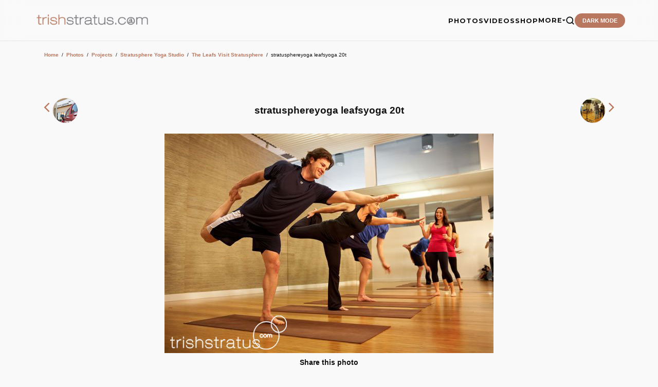

--- FILE ---
content_type: text/html; charset=utf-8
request_url: https://www.google.com/recaptcha/api2/aframe
body_size: 180
content:
<!DOCTYPE HTML><html><head><meta http-equiv="content-type" content="text/html; charset=UTF-8"></head><body><script nonce="14s4bs2BPotc1f73Y9_Z4g">/** Anti-fraud and anti-abuse applications only. See google.com/recaptcha */ try{var clients={'sodar':'https://pagead2.googlesyndication.com/pagead/sodar?'};window.addEventListener("message",function(a){try{if(a.source===window.parent){var b=JSON.parse(a.data);var c=clients[b['id']];if(c){var d=document.createElement('img');d.src=c+b['params']+'&rc='+(localStorage.getItem("rc::a")?sessionStorage.getItem("rc::b"):"");window.document.body.appendChild(d);sessionStorage.setItem("rc::e",parseInt(sessionStorage.getItem("rc::e")||0)+1);localStorage.setItem("rc::h",'1768844009467');}}}catch(b){}});window.parent.postMessage("_grecaptcha_ready", "*");}catch(b){}</script></body></html>

--- FILE ---
content_type: application/javascript; charset=utf-8
request_url: https://fundingchoicesmessages.google.com/f/AGSKWxU-wshN9XNssbyna6zVNc_bm3jJyQMXdjZmM3YEeBubhkIKJPhmD4M0Oqm4EL6SYe0BsUtmajZMi6x5SuNHP9V1-WN8WHPNRCT1BHA7YunlyClqybaa4NdACL_EamJMYQqzSDA_ZW7lgY0CU4W36rAoNsp7e2C-j4QjfPkv45MhteO84pGy8PTSugna/_=clkads/.cfm?ad=/ads160x600./rubicon_blacklist.js/ad728x.
body_size: -1288
content:
window['a2c8ba42-043b-4ae7-bf72-37479225869e'] = true;